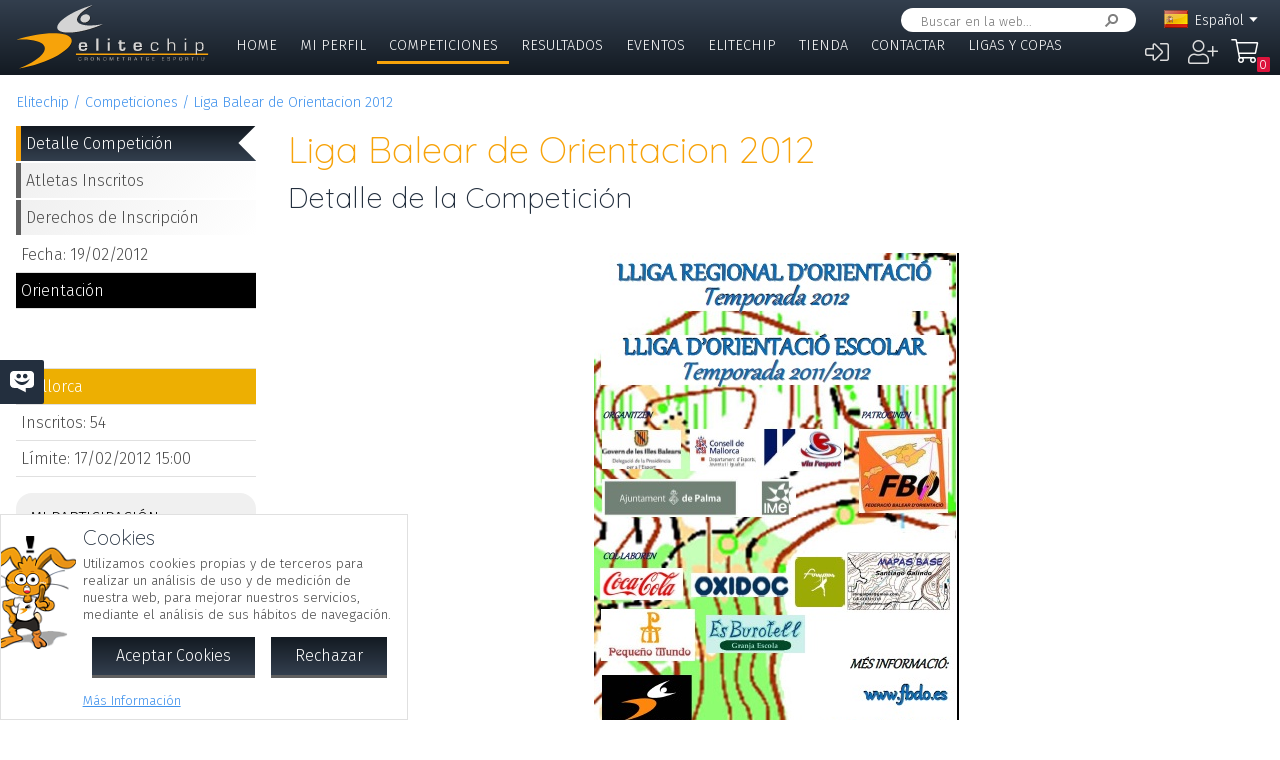

--- FILE ---
content_type: text/html; charset=UTF-8
request_url: https://www.elitechip.net/index.php?zwshow=compdet&idcomp=1018082&compsec=
body_size: 8433
content:
<!DOCTYPE html>
<html lang="es">
<head>
<title>Detalle de la Competición - Liga Balear de Orientacion 2012 - Detalle Competición - Elitechip</title>
<link href="https://fonts.googleapis.com/css?family=Fira+Sans:300,600|Quicksand:300,700" rel="stylesheet">

<base href="/" />
<meta charset="UTF-8" />
<meta name="generator" content="ZeroWorks FrameWork - www.zeroworks.com" />
<meta name="author" content="Elitechip"/>
<meta name="distribution" content="global" />
<meta name="resource-type" content="documents" />
<meta name="revisit-after" content="3" />
<meta name="keywords" content="control,chip,turismo,naturaleza,competiciones,deportivas,cros,natación,ciclismo,duatlón,triatlón,maratón,atletismo" />
<meta name="description" content="ChampionChip Illes BalearsChampionChip Illes BalearsLiga Balear de Orientacion 2012 - 19/02/2012" />
<meta http-equiv="cleartype" content="on">
<meta name="theme-color" content="#333F4E">
<meta property="og:title" content="Liga Balear de Orientacion 2012"/>
<meta property="og:type" content="sport"/>
<meta property="og:url" content="http://www.elitechip.net/index.php?zwshow=compdet&idcomp=1018082&compsec="/>
<meta property="og:image" content="https://elitechip.blob.core.windows.net/zw-media-cache/b33fdd774483786bbb60f9fcda103564.jpg"/>
<meta property="og:site_name" content="Elitechip"/>
<meta property="og:description" content="ChampionChip Illes BalearsChampionChip Illes BalearsLiga Balear de Orientacion 2012 - 19/02/2012"/>
<meta property="og:author" content="Elitechip"/>
<meta property="og:publisher" content="Elitechip"/>
<meta property="og:locale" content="es_ES" />
<meta property="og:locale:alternate" content="en_EN" />
<meta property="og:locale:alternate" content="de_DE" />
<meta property="og:locale:alternate" content="ca_CA" />
<meta property="fb:app_id" content="860843880618369"/>
<link rel="alternate icon" href="/favicon.ico" type="image/x-icon">
<link rel="canonical" href="https://www.elitechip.net/index.php?zwshow=compdet&amp;idcomp=1018082" />
<link rel="alternate" hreflang="x-default" href="https://www.elitechip.net/index.php?zwshow=compdet&amp;idcomp=1018082" />
<link rel="alternate" hreflang="es" href="https://www.elitechip.net/index.php?zwshow=compdet&amp;idcomp=1018082&amp;zwlng=es" />
<link rel="alternate" hreflang="en" href="https://www.elitechip.net/index.php?zwshow=compdet&amp;idcomp=1018082&amp;zwlng=en" />
<link rel="alternate" hreflang="de" href="https://www.elitechip.net/index.php?zwshow=compdet&amp;idcomp=1018082&amp;zwlng=de" />
<link rel="alternate" hreflang="ca" href="https://www.elitechip.net/index.php?zwshow=compdet&amp;idcomp=1018082&amp;zwlng=ca" />
<style type="text/css">@font-face {font-family: 'EurostileRegular';src: url('../../../../skins/elitechip/font/eurostile/eurosti1-webfont.eot');src: url('../../../../skins/elitechip/font/eurostile/eurosti1-webfont.eot?#iefix') format('embedded-opentype'), url('../../../../skins/elitechip/font/eurostile/eurosti1-webfont.woff') format('woff'), url('../../../../skins/elitechip/font/eurostile/eurosti1-webfont.ttf') format('truetype'), url('../../../../skins/elitechip/font/eurostile/eurosti1-webfont.svg#EurostileRegular') format('svg');font-weight: normal;font-style: normal;}@font-face {font-family: 'Fira Sans';font-style: normal;font-weight: 400;src: local('../../../../skins/elitechip/Fira Sans Regular'), local('../../../../skins/elitechip/FiraSans-Regular'), url('../../../../skins/elitechip/font/firasans/va9E4kDNxMZdWfMOD5VvmYjLeTY.woff2') format('woff2');unicode-range: U+0100-024F, U+0259, U+1E00-1EFF, U+2020, U+20A0-20AB, U+20AD-20CF, U+2113, U+2C60-2C7F, U+A720-A7FF;}@font-face {font-family: 'Fira Sans';font-style: normal;font-weight: 400;src: local('../../../../skins/elitechip/Fira Sans Regular'), local('../../../../skins/elitechip/FiraSans-Regular'), url('../../../../skins/elitechip/font/firasans/va9E4kDNxMZdWfMOD5Vvl4jL.woff2') format('woff2');unicode-range: U+0000-00FF, U+0131, U+0152-0153, U+02BB-02BC, U+02C6, U+02DA, U+02DC, U+2000-206F, U+2074, U+20AC, U+2122, U+2191, U+2193, U+2212, U+2215, U+FEFF, U+FFFD;}@font-face {font-family: 'Fira Sans';font-style: normal;font-weight: 700;src: local('../../../../skins/elitechip/Fira Sans Bold'), local('../../../../skins/elitechip/FiraSans-Bold'), url('../../../../skins/elitechip/font/firasans/va9B4kDNxMZdWfMOD5VnLK3eSBf6TF0.woff2') format('woff2');unicode-range: U+0100-024F, U+0259, U+1E00-1EFF, U+2020, U+20A0-20AB, U+20AD-20CF, U+2113, U+2C60-2C7F, U+A720-A7FF;}@font-face {font-family: 'Fira Sans';font-style: normal;font-weight: 700;src: local('../../../../skins/elitechip/Fira Sans Bold'), local('../../../../skins/elitechip/FiraSans-Bold'), url('../../../../skins/elitechip/font/firasans/va9B4kDNxMZdWfMOD5VnLK3eRhf6.woff2') format('woff2');unicode-range: U+0000-00FF, U+0131, U+0152-0153, U+02BB-02BC, U+02C6, U+02DA, U+02DC, U+2000-206F, U+2074, U+20AC, U+2122, U+2191, U+2193, U+2212, U+2215, U+FEFF, U+FFFD;}@font-face {font-family: 'Quicksand';font-style: normal;font-weight: 400;src: local('../../../../skins/elitechip/Quicksand Regular'), local('../../../../skins/elitechip/Quicksand-Regular'), url('../../../../skins/elitechip/font/quicksand/6xKtdSZaM9iE8KbpRA_hJVQNcOM.woff2') format('woff2');unicode-range: U+0100-024F, U+0259, U+1E00-1EFF, U+2020, U+20A0-20AB, U+20AD-20CF, U+2113, U+2C60-2C7F, U+A720-A7FF;}@font-face {font-family: 'Quicksand';font-style: normal;font-weight: 400;src: local('../../../../skins/elitechip/Quicksand Regular'), local('../../../../skins/elitechip/Quicksand-Regular'), url('../../../../skins/elitechip/font/quicksand/6xKtdSZaM9iE8KbpRA_hK1QN.woff2') format('woff2');unicode-range: U+0000-00FF, U+0131, U+0152-0153, U+02BB-02BC, U+02C6, U+02DA, U+02DC, U+2000-206F, U+2074, U+20AC, U+2122, U+2191, U+2193, U+2212, U+2215, U+FEFF, U+FFFD;}@font-face {font-family: 'Quicksand';font-style: normal;font-weight: 700;src: local('../../../../skins/elitechip/Quicksand Bold'), local('../../../../skins/elitechip/Quicksand-Bold'), url('../../../../skins/elitechip/font/quicksand/6xKodSZaM9iE8KbpRA_pkHEYQcL_B48.woff2') format('woff2');unicode-range: U+0100-024F, U+0259, U+1E00-1EFF, U+2020, U+20A0-20AB, U+20AD-20CF, U+2113, U+2C60-2C7F, U+A720-A7FF;}@font-face {font-family: 'Quicksand';font-style: normal;font-weight: 700;src: local('../../../../skins/elitechip/Quicksand Bold'), local('../../../../skins/elitechip/Quicksand-Bold'), url('../../../../skins/elitechip/font/quicksand/6xKodSZaM9iE8KbpRA_pkHEYT8L_.woff2') format('woff2');unicode-range: U+0000-00FF, U+0131, U+0152-0153, U+02BB-02BC, U+02C6, U+02DA, U+02DC, U+2000-206F, U+2074, U+20AC, U+2122, U+2191, U+2193, U+2212, U+2215, U+FEFF, U+FFFD;}:root {--zw-manager-barcolor: #131A22;--ec-main-color: #F7A30A;--ec-secondary-color: #232F3E;--ec-gradient-from: #333F4E;--ec-gradient-to: #131A22;--ec-text-color-contrast: #FFF;--ec-text-color: #4B4B4B;}body {font-family: "Fira Sans", Roboto, "Segoe UI", Calibri, sans-serif;font-weight: 300;color: var(--ec-text-color);background-color: #FFF;padding: 0;padding-top: 5em;margin: 0;}.eclogo {background-image: url('../../../../skins/elitechip/images/logo.svg');width: 14em;height: 4em;position: relative;left: 0;display: inline-block;background-repeat: no-repeat;background-position: top left;background-size: contain;top: 0.3em;}.echead {background-color: var(--ec-secondary-color);background: linear-gradient(to bottom, var(--ec-gradient-from) 0%, var(--ec-gradient-to) 100%);position: fixed;z-index: 15;width: 100%;top: 0;}.echeadw {position: relative;height: 4.5rem;}.echeadw, .ecmainw, .ecmainwh, .ecfootw, .ecsubfoot, .ectopcntw, .ecmycnt, .ecadlatcnt, .ecadfootcnt {width: 100%;margin: 0 auto!important;box-sizing: border-box;}.eclangm {position: absolute;z-index: 1001;top: 0;}.ecflges {background-image: url('../../../../skins/elitechip/images/flags/es.png');}.ecflgca {background-image: url('../../../../skins/elitechip/images/flags/ca.png');}.ecflgde {background-image: url('../../../../skins/elitechip/images/flags/de.png');}.ecflgen {background-image: url('../../../../skins/elitechip/images/flags/en.png');}.ecmenu .cmsmainmenu li {float: left;font-family: 'Fira Sans';font-weight: 300;font-size: 1em;text-transform: uppercase;}.ecmenu .cmsmainmenu li:first-child a {}.ecmenu .cmsmainmenu li a {text-decoration: none;color: #FFFFFF;display: inline-block;padding: 0.5em 0.8em;border-bottom: 0.2em solid transparent;}.ecmainsep {height: 0.2em;background-color: #131A22;}.ecmain {}.ecmainw {min-height: 31em;max-width: 1500px;padding: 0;}.ecfootw {max-width: 1500px;}.ecmainwh {padding: 0 5em;min-height: 31em;}.ecfoot {background-position: top left;background-repeat: repeat-x;background-color: #232F3E;}.ecapps {margin: 4.5rem 0 0 0;}.ecapps img {height: 2.75rem;width: auto;margin-bottom: 0.5rem;}a, .ecdummya {color: #3E91EC;}h1, h2, h3, h4, h5, h6, h7 {font-family: Quicksand;font-weight: 300;color: var(--ec-main-color);}h1 {font-size: 230%;margin: 0 0 0.2em 0;}h2 {font-size: 180%;margin: 0 0 0.2em 0;color: #232F3E;}h3 {font-size: 140%;margin: 0 0 0.2em 0;color: #232F3E;}.eclangsel {position: absolute;top: 0.6em;right: 7.5em;}.eclangcnt {color: #FFFFFF;font-size: 89%;position: relative;}.eclangsel a {text-decoration: none;color: #FFFFFF;display: inline-block;}a.eclngentry {height: 16px;padding-top: 2px;display: inline-block;}.eccurlang {padding-right: 1em;background-image: url('../../../../skins/elitechip/images/lngarrow.png');background-repeat: no-repeat;background-position: right center;height: 16px;padding-top: 2px;display: inline-block;white-space: nowrap;}.eclngentry {height: 18px;padding-left: 34px;background-repeat: no-repeat;background-position: 4px center;}.eclangs .eclngentry {display: inline-block;padding: 4px 4px 4px 34px;width: 70px;border-radius: 5px;}.eclangs .eclngentry:hover {background-color: #808080;}.eclangs {display: none;min-width: 90px;background-color: #505050;padding: 30px 7px 3px 7px;position: absolute;z-index: 1000;top: -7px;left: -7px;border-radius: 8px;}.eclangsw {display: inline-block;}.eclangsw {cursor: pointer;}.cmssearchbox {position: absolute;top: 0.5em;right: 9em;height: 1.5em;transition: all 1s;border-radius: 1em;background-color: #FFF;padding: 0 1em;}.cmssearchbox form {height: 100%;}.cmssearchbox .inputtext, .cmssearchbox button {background-color: transparent;border: 0;margin: 0;border-radius: 0;height: 100%;box-sizing: border-box;}.cmssearchbox .inputtext {font-size: 0.8em;border-right: 0;padding: 0.3em;width: 14em;}.cmssearchbox button {border-left: 0;background-image: url('../../../../skins/elitechip/images/srcbt.png');background-repeat: no-repeat;background-position: right center;color: transparent;width: 24px;padding: 0;}.cmspagefooter {font-size: 0.8em;margin: 1em 0;}</style>
<link rel="stylesheet" href="https://www.elitechip.net/system/public/cache/css/b3611db1263c8d2f6b57a2d4499110cf.css" type="text/css" media="all" /></head>
<body class="zwpage zwpage_compdet zwpageloading eccompnormal">

<div class="echead">
<div class="echeadw">
<a href="/" class="eclogo"></a>
<div class="eclang">
<div class="eclangsel">
<div class="eclangcnt">
<div class="eclangsw" onclick="var a=$('#eclangcnt')[0]; a.style.display=(a.style.display=='block'?'none':'block');">
<div id="eclangcnt" class="eclangs">
<div><a class="eclngentry ecflgen" href="index.php?zwshow=compdet&idcomp=1018082&compsec=&zwlng=en">English</a></div>
<div><a class="eclngentry ecflgde" href="index.php?zwshow=compdet&idcomp=1018082&compsec=&zwlng=de">Deutsch</a></div>
<div><a class="eclngentry ecflgca" href="index.php?zwshow=compdet&idcomp=1018082&compsec=&zwlng=ca">Català</a></div>
</div>
<div class="eclangm">
<div class="eclngentry ecflges"><span class="eccurlang">Español</span></div></div>
</div>
</div>
</div></div>
<div class="ecsearch">
<div class="cmssearchbox">
<form name="zwsystemsearch" action="index.php" method="get">
<input type="hidden" name="zwshow" value="SYS-ZW-74IU8E09" /><input type="hidden" name="cmsplugin" value="zwsystemsearch" /><input type="hidden" name="cmscmd" value="search" />
<input placeholder="Buscar en la web..." type="text" class="inputtext" name="cmpsearch" value="" /><button>Buscar</button></form></div></div>

	<div class="cmsuseractions"><div class="trvusrmenu"><div class="trvusracts">
		<span><a id="trvchtnfo" title="Iniciar Sesión" href="index.php?zwshow=SYS-ZW-17418751&zwregcmd=reg&usrreferer=3b8f4d4d">&#xf2f6;</a></span>
		<span><a id="trvchtnfo" title="Crear Nuevo Usuario" href="index.php?zwshow=SYS-ZW-17418751&zwregcmd=new&usrreferer=bec511e3">&#xf234;</a></span>
		</div></div></div>
<div class="ecmenu"><ul class="cmsmainmenu"><li class="cmsmenulvl1 cmsmenuopt"><a title="Bienvenido!" href="index.php?zwshow=home">Home</a></li><li class="cmsmenulvl1 cmsmenuopt"><a href="index.php?zwshow=me">Mi Perfil</a></li><li class="cmsmenulvl1 cmsmenuoptsel"><a href="index.php?zwshow=competitions">Competiciones</a></li><li class="cmsmenulvl1 cmsmenuopt"><a title="Competiciones" href="index.php?zwshow=results">Resultados</a></li><li class="cmsmenulvl1 cmsmenuopt"><a href="index.php?zwshow=eventos">Eventos</a></li><li class="cmsmenulvl1 cmsmenuopt"><a href="index.php?zwshow=who">Elitechip</a></li><li class="cmsmenulvl1 cmsmenuopt"><a title="Tienda" href="index.php?zwshow=tienda">Tienda</a></li><li class="cmsmenulvl1 cmsmenuopt"><a title="Contacta con Nosotros" href="index.php?zwshow=contacto">Contactar</a></li><li class="cmsmenulvl1 cmsmenuopt"><a href="index.php?zwshow=ligas">Ligas y Copas</a></li></ul></div>
<div class="ecsubmenu"></div>
</div>
<div class="ecmainsep"></div>
</div>
<zw:trvhdrbg />
<div class="ecmain">
<!--<div class="ecadlatcnt">
<div class="ecadlat">
<div class="zwbannercnt"><div class="zwbannernfo">Publicidad</div><a target="_blank" href="index.php?zwshow=SYS-ZW-RPC&cmscmd=plugincall&cmsplugin=zwbanners&cmsinstance=&cmpcmd=linkredirect&cmpid=18"><img alt="" src="https://www.elitechip.net/media.php?zwimg=4215451&zwrt=6&zwrot=0&zwver=99183" /></a></div>
</div>
</div>
-->
<div class="ecmainw">
<div class="zwbreadcrumb"><a href="index.php">Elitechip</a><a href="index.php?zwshow=competitions">Competiciones</a><a href="index.php?zwshow=compdet&idcomp=1018082">Liga Balear de Orientacion 2012</a></div>
<div class="zwcaption"><h1 id="zwcaption">Liga Balear de Orientacion 2012</h1><h2 id="zwsubcaption">Detalle de la Competición</h2></div>
<div id="zwmaincore" class="zwcore zwcore1"><div class="zwrow"><div class="zwcell"><div class="cmszone zn_css_0_1"><div class="cmszonecnt zn_cnt_0_1">
<div class="ecfacebooklike">
<div id="fb-root"></div>
<script>
window.fbAsyncInit = function() {FB.init({appId:'860843880618369', xfbml:true, version:'v2.5'});};
(function(d, s, id){
var js, fjs = d.getElementsByTagName(s)[0];
if (d.getElementById(id)) {return;}
js = d.createElement(s); js.id = id;
js.src = "//connect.facebook.net/en_US/sdk.js";
fjs.parentNode.insertBefore(js, fjs);
} (document, 'script', 'facebook-jssdk'));
</script>
<div class="fb-like" data-href="" data-layout="button_count" data-send="true" data-width="" data-show-faes="true" data-share="true" data-colorscheme="dark" data-font=""></div></div>
<div class="">
<div class="eccompdetlat">
<div class="eccompmenu">
<ul><li><a class="eccompmenusel" href="index.php?zwshow=compdet&idcomp=1018082&compsec=">Detalle Competición</a></li><li><a href="index.php?zwshow=compdet&idcomp=1018082&compsec=atl">Atletas Inscritos</a></li><li><a href="index.php?zwshow=compdet&idcomp=1018082&compsec=prc">Derechos de Inscripción</a></li>
</ul>
</div>
<div class="eccompinfo">
<ul>
<li>Fecha: 19/02/2012</li>
<li style="color: #FFFFFF; background-color: #000;">Orientación</li>
<li class="ecgrpcnt"
style="color: #FFFFFF; background-color: #FFF;">Lliga Regional de Orientació 2012
<span>&nbsp;</span></li>
<li class="ecpinloc ecpinloc2">Mallorca</li>
<li>Inscritos: <span class="eccomp_numinscmax_1018082"</li>
<li>Límite: 17/02/2012 15:00</li>
</ul>
</div>
<div class="eccompinfo ecmysgnc">
<div class="ecboxsub">Mi Participación
</div>
<div class="ecmysgnnot">Todavía no te has inscrito a esta competición. En esta sección se mostrará la información sobre tu participación en esta competición.</div>
<div class="ecmysgndone">
<div class="ecmysgnsec">Detalle Participación</div>
<div class="ecmysgndor"></div>
<div class="ecmysgndat ecmysgnreccnt">
<div>Recorrido:</div>
<div class="ecmysgnrec"></div>
</div>
<div class="ecmysgndat">
<div>&nbsp;:</div>
<div class="ecmysgnchp"></div>
</div>
<div class="ecmysgncnt">
<div class="ecmysgnsec">Inscripción</div>
<div class="ecmysgndet">Te inscribiste a esta competición el %s</div>
<button class="ecmysgnvou" type="button">Descargar Comprobante</button>
</div>
<div class="ecmysgncnt ecmysgndipcnt">
<div class="ecmysgnsec">Diploma Finisher</div>
<div>Descargar diploma de participación</div>
<button type="button">Descargar</button>
</div>



</div>
</div>
<div class="ecbox">
<h2>Ediciones Anteriores</h2>
<div>
<div class="ecprevcnt">
<a class="ecprevimg" href="index.php?zwshow=compdet&idcomp=1018057"><img alt="Liga Balear de Orientacion 2012" src="https://elitechip.blob.core.windows.net/zw-media-cache/133134d9d7d15b3fe8d692f045f78090.jpg" /></a>
<div class="ecprevdet">

<div class="ecprevcap"><h4><a href="index.php?zwshow=compdet&idcomp=1018057">Liga Balear de Orientacion 2012</a></h4></div>
<div class="ecprevtxt">21/01/2012</div>
</div>
</div>
</div>
</div>
<div class="ecbox">
<h2>Más Competiciones</h2>
<div>
<div class="ecmorecompin">Otras competiciones que pueden ser de tu interés:</div>
<div class="ecmorecompcnt">
<a class="ecmorecompimg" href="index.php?zwshow=compdet&idcomp=7011930"><img alt="" src="https://www.elitechip.net/media.php?zwimg=5695104&zwh=50&zww=50&zwrt=4&zwrot=0" /></a>
<div class="ecmorecompdet">
<div class="ecmorecompcap"><a href="index.php?zwshow=compdet&idcomp=7011930">33a 1/2 Marató Ciutat de Palma - 10K Port de Palma 2026</a></div>
<div class="ecmorecomptxt">22/03/2026</div>
</div>
<div class="zwclear"></div>
</div>
<div class="ecmorecompcnt">
<a class="ecmorecompimg" href="index.php?zwshow=compdet&idcomp=7380116"><img alt="" src="https://www.elitechip.net/media.php?zwimg=5656801&zwh=50&zww=50&zwrt=4&zwrot=0" /></a>
<div class="ecmorecompdet">
<div class="ecmorecompcap"><a href="index.php?zwshow=compdet&idcomp=7380116">VIII CxM Serra Nord - Serra Nord XS 2026</a></div>
<div class="ecmorecomptxt">24/01/2026</div>
</div>
<div class="zwclear"></div>
</div>
<div class="ecmorecompcnt">
<a class="ecmorecompimg" href="index.php?zwshow=compdet&idcomp=7380147"><img alt="" src="https://www.elitechip.net/media.php?zwimg=5657126&zwh=50&zww=50&zwrt=4&zwrot=0" /></a>
<div class="ecmorecompdet">
<div class="ecmorecompcap"><a href="index.php?zwshow=compdet&idcomp=7380147">IX Cursa Son Espases 2026</a></div>
<div class="ecmorecomptxt">22/02/2026</div>
</div>
<div class="zwclear"></div>
</div>
<div class="ecmorecompall"><a href="index.php?zwshow=competitions">Mostrar Todas</a></div>
</div>
</div>
</div><div class="zwcaption"><h1 id="zwcaption">Liga Balear de Orientacion 2012</h1><h2 id="zwsubcaption">Detalle de la Competición</h2></div><div class="eccompdetmain">
<div class="eccompdetmndt"><p align="center"><font size="2"><b><u><font size="6"></font></u></b></font></p>
<p align="center"><font size="2"><b><u><font size="6"><img alt="" src="media.php?zwimg=224231" /></font></u></b></font></p>
<p align="center" /><font size="2"><b><u><font size="6">COMUNA DE LLORET 2012</font></u> 
<p />
<p /></b></font>
<p align="center"><b><font size="3">Domingo&nbsp;19/02/2012</font></b></p>
<p align="center"><font size="3">Lloret de Vistalegre&nbsp;</font></p>
<p align="center"><font size="3">Liga Regional y liga Escolar</font></p>
<p align="center" /><font size="3">
<p align="center"><b><font color="#ff8040"></font></b></p><b><font size="5">Informaci&oacute;n: </font></b>
<p />
<ul>
<li>
<div align="center"><font size="5"><b>web: </b></font><a href="http://www.fbdo.es/index.php?option=com_content&view=article&id=100&Itemid=55"><font size="5"><b>www.fbdo.es</b></font></a><font size="5"><b> </b></font></div>
</li><li>
<div align="center"><font size="5"><b>E-mail<!--
 var prefix = '&#109;a' + 'i&#108;' + '&#116;o';
 var path = 'hr' + 'ef' + '=';
 var addy73001 = 'fb&#111;' + '&#64;';
 addy73001 = addy73001 + 'fb&#111;' + '&#46;' + '&#101;s';
 var addy_text73001 = 'fb&#111;' + '&#64;' + 'fbd&#111;' + '&#46;' + '&#101;s';
 document.write( '<a ' + path + '\'' + prefix + ':' + addy73001 + '\'>' );
 document.write( addy_text73001 );
 document.write( '' );
 //--> </b></font><a href="mailto:fbo@fbo.es"><font size="5"><b>fbo@fbdo.es</b></font></a><font size="5"><b>&nbsp; </b></font></div></li></ul></font></div>
<div class="ecwar">
<div class="ecboxxip"></div>
<div class="ecboxtit">¡¡ Advertencia Para Consultas a Elitechip !!</div>
<div class="ecboxdet">Elitechip no revisa constantemente las conversaciones de Facebook. Si tienes alguna duda o consulta respecto de la competición u otro tema, por favor utiliza el <a href="index.php?zwshow=contacto">Formulario de Contacto</a> así te podremos atender en el menor tiempo posible.</div>
</div>
<div class="ecfbcnt">
<div class="fb-comments" data-href="https://www.elitechip.net/index.php?zwshow=compdet&idcomp=1018082" data-num-posts="10" data-width="570" data-colorscheme="light"></div></div></div></div></div></div></div></div><div class="zwclear"></div></div>
<div class="cmspagefooter"><a href="javascript:void(0);" onclick="zw.pageTop();" class="cmspageoption cmspagegoup">Volver arriba</a> | <a target="_blank" class="cmspageoption cmspageprint" href="index.php?zwshow=compdet&idcomp=1018082&compsec=&zwprint=1" title="Imprimir Página">Imprimir</a> | <a onclick="zw.LightBox.showLoad('index.php?zwshow=SYS-ZW-O30EJ2NF&cmspagename=Liga+Balear+de+Orientacion++2012&cmsurl=aHR0cHM6Ly93d3cuZWxpdGVjaGlwLm5ldC9pbmRleC5waHA/endzaG93PWNvbXBkZXQmaWRjb21wPTEwMTgwODImY29tcHNlYz0=', 520, 495);" class="cmspageoption cmspagesend" href="javascript:void(0);">Compartir por e-mail</a></div>
</div>
</div>
<div class="ecmainsep"></div>
<div class="ecadfootwrp">
<div class="ecadfootcnt">
<div class="ecadfoot">
<div class="zwbannercnt"><div class="zwbannernfo">Publicidad</div><a target="_blank" href="index.php?zwshow=SYS-ZW-RPC&cmscmd=plugincall&cmsplugin=zwbanners&cmsinstance=&cmpcmd=linkredirect&cmpid=17"><img alt="" src="https://elitechip.blob.core.windows.net/zw-media-cache/de5b489058b4aa829172453703eafd12.jpg" /></a></div>
</div>
</div>
</div>
<div class="ecfoot">
<div class="ecfootw">
<div class="ecftlogos">
<a class="ecftfb" href="http://www.facebook.com/pages/EliteChip/210543498970169" target="_blank">Síguenos en...</a>
<a class="ecfttw" href="https://twitter.com/elitechip" target="_blank">Síguenos en...</a>
<a class="ecftig" href="https://www.instagram.com/elitechip/" target="_blank">Síguenos en...</a>
<div class="ecfttolo">Siempre estarás con<br/>nosotros Tolo!</div>
</div>
<div class="ecftlogo">
<div class="ecapps">
<div><a href="https://play.google.com/store/apps/details?id=net.elitechip.droid&amp;pcampaignid=pcampaignidMKT-Other-global-all-co-prtnr-py-PartBadge-Mar2515-1"><img alt="Disponible en Google Play" src="skins/elitechip/images/googleplay.png" /></a></div>
<div><a href="https://apps.apple.com/es/app/elitechip/id1485441088"><img alt="Cons&iacute;guelo en App Store" src="skins/elitechip/images/appstore.svg" /></a></div>
</div>
</div>

<div class="cmsfootmenu">
<div class="cmsfootmngrp">
<h3 class="cmsfootmncap"><a title="Bienvenido!" href="index.php?zwshow=home">Home</a></h3>
<ul>
<li class="zwmnofc_news"><a href="index.php?zwshow=news">Noticias</a></li>
<li class="zwmnofc_usochip"><a href="index.php?zwshow=usochip">Uso del Chip</a></li>
<li class="zwmnofc_faq"><a href="index.php?zwshow=faq">Preguntas Frecuentes</a></li>
</ul>
</div>
<div class="cmsfootmngrp">
<h3 class="cmsfootmncap"><a title="" href="index.php?zwshow=me">Mi Perfil</a></h3>
<ul>
<li class="zwmnofc_me"><a href="index.php?zwshow=me">Mis Datos</a></li>
<li class="zwmnofc_edit"><a href="index.php?zwshow=edit">Editar Perfil</a></li>
</ul>
</div>
<div class="cmsfootmngrp">
<h3 class="cmsfootmncap"><a title="" href="index.php?zwshow=who">Elitechip</a></h3>
<ul>
<li class="zwmnofc_who"><a href="index.php?zwshow=who">Quiénes Somos</a></li>
<li class="zwmnofc_what"><a href="index.php?zwshow=what">Qué hacemos</a></li>
<li class="zwmnofc_tec"><a href="index.php?zwshow=tec">Tecnología</a></li>
<li class="zwmnofc_app"><a href="index.php?zwshow=app">Nuestra App</a></li>
</ul>
</div>
<div class="cmsfootmngrp">
<h3 class="cmsfootmncap"><a title="Tienda" href="index.php?zwshow=tienda">Tienda</a></h3>
<ul>
<li class="zwmnofc_tiendacond"><a title="Condiciones de Uso" href="index.php?zwshow=tiendacond">Condiciones</a></li>
<li class="zwmnofc_tiendacnt"><a title="Contacto" href="index.php?zwshow=tiendacnt">Contacto</a></li>
<li class="zwmnofc_tiendawho"><a title="¿Quiénes Somos?" href="index.php?zwshow=tiendawho">Quiénes Somos</a></li>
</ul>
</div>
<div class="cmsfootmngrp">
<h3 class="cmsfootmncap"><a title="" href="">Tienda</a></h3>
<ul>
<li><a href="index.php?zwshow=SYS-ZW-74IU8E09&cmsplugin=zwecommerceplugin&cmscmd=myaccount">Mi Cuenta</a></li>
<li><a href="index.php?zwshow=SYS-ZW-74IU8E09&cmsplugin=zwecommerceplugin&cmscmd=myorders">Mis Pedidos</a></li>
<li><a href="index.php?zwshow=SYS-ZW-74IU8E09&cmsplugin=zwecommerceplugin&cmscmd=myaddresses">Mis Direcciones</a></li>
<li><a href="index.php?zwshow=SYS-ZW-74IU8E09&cmsplugin=zwecommerceplugin&cmscmd=myinfo">Información Personal</a></li>
</ul>
</div>
<div class="cmsfootmngrp">

<h3 class="cmsfootmncap"><a title="" href="index.php?zwshow=competitions">Competiciones</a></h3>

<h3 class="cmsfootmncap"><a title="Competiciones" href="index.php?zwshow=results">Resultados</a></h3>

<h3 class="cmsfootmncap"><a title="" href="index.php?zwshow=eventos">Eventos</a></h3>

<h3 class="cmsfootmncap"><a title="Contacta con Nosotros" href="index.php?zwshow=contacto">Contactar</a></h3>

<h3 class="cmsfootmncap"><a title="" href="index.php?zwshow=ligas">Ligas y Copas</a></h3>

<h3 class="cmsfootmncap"><a title="" href="index.php?zwshow=terms">Condiciones de Uso</a></h3>

<h3 class="cmsfootmncap"><a title="" href="index.php?zwshow=legal">Aviso Legal</a></h3>

<h3 class="cmsfootmncap"><a title="" href="index.php?zwshow=cookies">Política de Cookies</a></h3>

<h3 class="cmsfootmncap"><a title="" href="index.php?zwshow=privacidad">Política de Privacidad</a></h3></div>
</div>
<div class="zwclear"></div>
</div>
</div>
<div class="ecsubfoot">
<div class="ecsubfootw">
<a class="eczwlogo" href="http://www.zeroworks.com" target="_blank"></a>
<div>&copy; Elitechip, 2008-2026, Todos los derechos reservados</div>
<div>Elitechip, S.L. B57506149 - <a href="mailto:info@elitechip.net">info@elitechip.net</a></div>
</div>
</div>
<script type="text/javascript">
window._urq = window._urq || [];
_urq.push(['initSite', 'c45966cb-63ff-41c9-a46d-83bd525f9241']);
(function() {
var ur = document.createElement('script'); ur.type = 'text/javascript'; ur.async = true;
ur.src = ('https:' == document.location.protocol ? 'https://cdn.userreport.com/userreport.js' : 'http://cdn.userreport.com/userreport.js');
var s = document.getElementsByTagName('script')[0]; s.parentNode.insertBefore(ur, s);
})();
</script>
<!-- Global site tag (gtag.js) - Google Analytics -->
<script async src="https://www.googletagmanager.com/gtag/js?id=UA-5837745-15"></script>
<script>
 window.dataLayer = window.dataLayer || [];
 function gtag(){dataLayer.push(arguments);}
 gtag('js', new Date());

 gtag('config', 'UA-5837745-15');
</script>
<script>if(!window.zw)window.zw={};zw.init=function(){var w=window.zw,p,c;c={textSize:1,referer:'762d482e',upperCheck:'a-z0-9áéíóúàèìòùçñäëïöü',page:'compdet',isMobile:!1,isSystem:!1,isIOs:!1,isTablet:!1,isCompact:!1,lang:'es',calls:{system:'index.php?zwshow=SYS-ZW-K9PZIEOP',rpc:'index.php?zwshow=SYS-ZW-RPC',plugin:'index.php?zwshow=SYS-ZW-74IU8E09'}};for(p in c)w[p]=c[p];$(document.body).removeClass('zwpageloading')};(function(){var s=['https://www.elitechip.net/system/public/cache/remote/af8d028c5b270aefe34ff0de2fed712f.js','https://www.elitechip.net/system/public/cache/remote/1d6ff7ef2a1a36c2c4d8d38373d7c277.js','https://www.elitechip.net/system/public/cache/remote/7f21ed53a799befd7ee607a7e09b49b8.js','https://www.elitechip.net/system/public/cache/remote/39f64b50e39c3cd76e4c93abf45f802c.js','https://www.elitechip.net/system/public/cache/remote/16f1b5d1661b68729a7af3a5aeed2c22.js','https://www.elitechip.net/system/public/cache/remote/7aa2c15cd6fa85d4b7c59211a5b078d5.js','https://www.elitechip.net/system/public/cache/remote/af2f1ace367047c315507b669a9db8d1.js','https://www.elitechip.net/system/public/cache/remote/3aa9007962a6219fe075ef53d03535e0.js','https://www.elitechip.net/system/public/cache/remote/8db73d893f5f195ac89366e746e89aed.js','https://www.elitechip.net/system/public/cache/remote/9affb60fe1302b9c29f2bb6049eeeb16.js'],h=document.head||document.getElementsByTagName('head')[0];function completed(){zwPageInit()}
function check(f,c){var s=!1;return function(){var t=this;if(!s&&(!t.readyState||(t.readyState=='complete'))){s=!0;c()}}}
function load(f){function file(){var a,e;if(!f.length){completed();return}
a=f.shift(),e=document.createElement('script');e.async=!0;e.src=a;e.onload=e.onreadystatechange=check(a,file);h.appendChild(e)}
file()}
load(s)})();function zwPageInit(){if(typeof zw!='undefined')zw.jslng.add({loading:'Cargando...',close:'Cerrar',ajax_send_req_error:'No se ha podido enviar la petición.',error:'Error',cancel:'Cancelar',strimport:'Importar',cookies:'Cookies',cookie_info:'Utilizamos cookies propias y de terceros para realizar un análisis de uso y de medición de nuestra web, para mejorar nuestros servicios, mediante el análisis de sus hábitos de navegación.',cookie_read_more:'Más Información',cookie_settings:'Configurar Cookies',accept_cookies:'Aceptar Cookies',sunday:'Domingo',monday:'Lunes',tuesday:'Martes',wednesday:'Miércoles',thursday:'Jueves',friday:'Viernes',saturday:'Sábado',just_now:'Ahora mismo',less_minute:'Hace menos de un minuto',minutes:'minutos',today_at:'Hoy a las',yesterday_at:'Ayer a las',on_time:'El',at_time:'a las',reject_cookies:'Rechazar',ecm_my_basket:'Mi Compra',ecm_cancel_order_msg:'Se vaciará la cesta de compra y el pedido actual se cancelará, por favor procede con precaución.'});if(typeof ecm!=='undefined')ecm.Main.init({rpcUrl:'index.php?zwshow=SYS-ZW-RPC&cmscmd=plugincall&cmsplugin=zwecommerceplugin&cmpcmd=',buyUrl:'index.php?zwshow=SYS-ZW-74IU8E09&cmsplugin=zwecommerceplugin&cmscmd=buyprocess',basketUrl:'index.php?zwshow=SYS-ZW-74IU8E09&cmsplugin=zwecommerceplugin&cmscmd=buybasket',storeUrl:'index.php?zwshow=tienda',items:0});ec.shared.init();$(function(){new ec.competition(1018082,{"numinscmax":"54","numinsc":54,"waitlist":!1,"signupData":{"idAtl":0,"idSignup":0,"idRec":0,"dorsal":"","equipo":!1,"club":"","chip":"","rec":"","isFinisher":!1,"date":"","isSignup":!1,"isWaiting":!1,"urlvoucher":"","urldipl":""},"isPast":!0})})}</script></body>
</html>